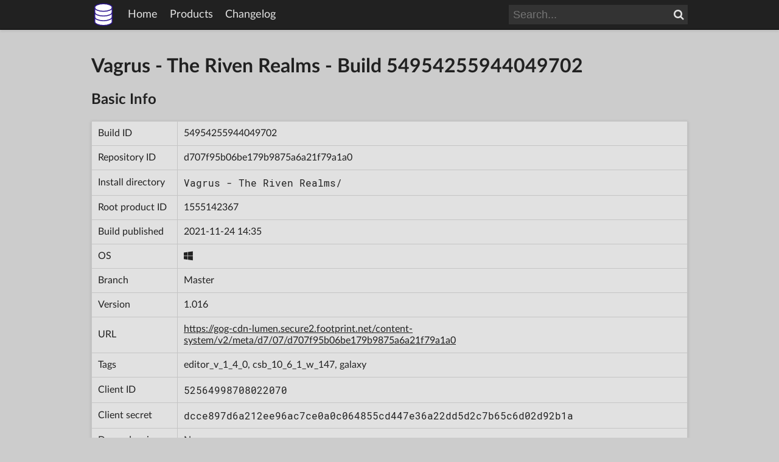

--- FILE ---
content_type: text/html; charset=utf-8
request_url: https://www.gogdb.org/product/1555142367/build/54954255944049702
body_size: 1982
content:
<!DOCTYPE html>
<html lang="en">
  <head>
    <meta charset="utf-8">
    <title>Vagrus - The Riven Realms - Build 54954255944049702 - GOG Database</title>
    <meta property="og:type" content="website">
    <meta property="og:site_name" content="GOG Database">
    <meta property="og:title" content="Vagrus - The Riven Realms - Build 54954255944049702">
    
    <link rel="icon" sizes="16x16" href="/static/img/sizes/gogdb_16x16_927c1fa3.png" type="image/png">
    
    <link rel="icon" sizes="32x32" href="/static/img/sizes/gogdb_32x32_1bdf6c74.png" type="image/png">
    
    <link rel="icon" sizes="48x48" href="/static/img/sizes/gogdb_48x48_acce4383.png" type="image/png">
    
    <link rel="icon" sizes="64x64" href="/static/img/sizes/gogdb_64x64_9738de9f.png" type="image/png">
    
    <link rel="icon" sizes="128x128" href="/static/img/sizes/gogdb_128x128_e846b09a.png" type="image/png">
    
    <link rel="icon" sizes="256x256" href="/static/img/sizes/gogdb_256x256_53353563.png" type="image/png">
    
    <link rel="icon" sizes="any" href="/static/img/gogdb_8f221704.svg" type="image/svg+xml">
    <link rel="apple-touch-icon" href="/static/img/sizes/gogdb_180x180_3ce5a266.png">
    <link rel="stylesheet" href="/static/fonts/latolatin_c629554f.css">
    <link rel="stylesheet" href="/static/fonts/roboto-mono_58fd4895.css">
    <link rel="stylesheet" href="/static/fonts/font-awesome_81a76c8e.css">
    <link rel="stylesheet" href="/static/css/common_8769ea56.css">
    
    
  </head>
  <body>
    <header class="shadow">
      <div id="header-content">
        <img id="header-logo" class="header-item" src="/static/img/gogdb_8f221704.svg" alt="" width="40" height="40">
        <span class="header-item">
          <a href="/" class="no-underline hoverlight">Home</a>
        </span>
        <span class="header-item">
          <a href="/products" class="no-underline hoverlight">Products</a>
        </span>
        <span class="header-item">
          <a href="/changelog" class="no-underline hoverlight">Changelog</a>
        </span>
        <span class="header-spacer"></span>
        <form id="header-search" class="header-item search-bar" action="/products">
          <input id="header-search-input" class="search-input" type="search" name="search" placeholder="Search...">
          <button id="header-search-button" class="search-button" type="submit"><i class="fa fa-search" aria-hidden="true"></i><span class="nocss">Search</span></button>
        </form>
      </div>
    </header>
    <div id="page">
      
<h1>Vagrus - The Riven Realms - Build 54954255944049702</h1>

<h2>Basic Info</h2>
<div class="shadow">
  <table class="cellborder">
    <tr>
      <td>Build ID</td>
      <td>54954255944049702</td>
    </tr>
    <tr>
      <td>Repository ID</td>
      <td>d707f95b06be179b9875a6a21f79a1a0</td>
    </tr>
    <tr>
      <td>Install directory</td>
      <td class="mono">Vagrus - The Riven Realms/</td>
    </tr>
    <tr>
      <td>Root product ID</td>
      <td><a class="hoveronly" href="/product/1555142367">1555142367</a></td>
    </tr>
    <tr>
      <td>Build published</td>
      <td>2021-11-24 14:35</td>
    </tr>
    <tr>
      <td>OS</td>
      <td><i class="fa fa-windows" aria-hidden="true"></i><span class="nocss">W</span></td>
    </tr>
    <tr>
      <td>Branch</td>
      <td>Master</td>
    </tr>
    <tr>
      <td>Version</td>
      <td>1.016</td>
    </tr>
    <tr>
      <td>URL</td>
      <td>
        <a href="/meta/d707f95b06be179b9875a6a21f79a1a0">
          https://gog-cdn-lumen.secure2.footprint.net/content-system/v2/meta/d7/07/d707f95b06be179b9875a6a21f79a1a0
        </a>
      </td>
    </tr>
    
    <tr>
      <td>Tags</td>
      <td>editor_v_1_4_0, csb_10_6_1_w_147, galaxy</td>
    </tr>
    
    
    <tr>
      <td>Client ID</td>
      <td class="mono">52564998708022070</td>
    </tr>
    <tr>
      <td>Client secret</td>
      <td class="mono">dcce897d6a212ee96ac7ce0a0c064855cd447e36a22dd5d2c7b65c6d02d92b1a</td>
    </tr>
    
    <tr>
      <td>Dependencies</td>
      <td>None</td>
    </tr>
    <tr>
      <td>Script interpreter</td>
      <td>True</td>
    </tr>
    <tr>
      <td>Generation</td>
      <td>2</td>
    </tr>
  </table>
</div>



<h2>Products</h2>
<div class="shadow">
  <table class="cellborder">
    <tr>
      <th>Name</th>
      <th>Product ID</th>
      <th>Script</th>
      <th>Temp executable</th>
      <th>Temp arguments</th>
    </tr>
    
    <tr>
      <td>Vagrus - The Riven Realms</td>
      <td><a class="hoveronly" href="/product/1555142367">1555142367</a></td>
      <td></td>
      <td></td>
      <td></td>
    </tr>
    
    <tr>
      <td>Vagrus - The Riven Realms Soundtrack</td>
      <td><a class="hoveronly" href="/product/1720836282">1720836282</a></td>
      <td></td>
      <td></td>
      <td></td>
    </tr>
    
    <tr>
      <td>Vagrus - The Riven Realms Cosmetics Pack</td>
      <td><a class="hoveronly" href="/product/1185185292">1185185292</a></td>
      <td></td>
      <td></td>
      <td></td>
    </tr>
    
    <tr>
      <td>Vagrus - The Riven Realms Emperors Pass</td>
      <td><a class="hoveronly" href="/product/1762467533">1762467533</a></td>
      <td></td>
      <td></td>
      <td></td>
    </tr>
    
    <tr>
      <td>Vagrus - The Riven Realms Patronage Pack</td>
      <td><a class="hoveronly" href="/product/1643223654">1643223654</a></td>
      <td></td>
      <td></td>
      <td></td>
    </tr>
    
  </table>
</div>

<h2>Depots</h2>
<div class="shadow">
  <table class="cellborder">
    <tr>
      <th>Languages</th>
      <th>Product ID</th>
      <th>Size</th>
      <th>Bitness</th>
      <th>Attribute</th>
      <th>Manifest ID</th>
    </tr>
    
    <tr>
      <td>en-US</td>
      <td><a class="hoveronly" href="/product/1555142367">1555142367</a></td>
      <td class="nobreak">4.3 GB</td>
      <td>Any</td>
      
      <td></td>
      
      <td class="mono"><a href="/manifest/dfcb2ae0050824d0c8a69647335893ea">dfcb2ae0050824d0c8a69647335893ea</a></td>
    </tr>
    
    <tr>
      <td>en-US</td>
      <td><a class="hoveronly" href="/product/1555142367">1555142367</a></td>
      <td class="nobreak">5.4 kB</td>
      <td>Any</td>
      
      <td>GOG</td>
      
      <td class="mono"><a href="/manifest/6c430de807e6d24bec9a1f5f66802218">6c430de807e6d24bec9a1f5f66802218</a></td>
    </tr>
    
    <tr>
      <td>en-US</td>
      <td><a class="hoveronly" href="/product/1555142367">1555142367</a></td>
      <td class="nobreak">516 Bytes</td>
      <td>Any</td>
      
      <td>GOG</td>
      
      <td class="mono"><a href="/manifest/d6f276889df47018d2441c821110baa4">d6f276889df47018d2441c821110baa4</a></td>
    </tr>
    
    <tr>
      <td>*</td>
      <td><a class="hoveronly" href="/product/1555142367">1555142367</a></td>
      <td class="nobreak">38 Bytes</td>
      <td>Any</td>
      
      <td>GOG</td>
      
      <td class="mono"><a href="/manifest/42a7ab2da65f91dc7f2bb9049fdefe46">42a7ab2da65f91dc7f2bb9049fdefe46</a></td>
    </tr>
    
    <tr>
      <td>en-US</td>
      <td><a class="hoveronly" href="/product/1720836282">1720836282</a></td>
      <td class="nobreak">157 Bytes</td>
      <td>Any</td>
      
      <td>GOG</td>
      
      <td class="mono"><a href="/manifest/ae6c713702f546521a2212912805374f">ae6c713702f546521a2212912805374f</a></td>
    </tr>
    
    <tr>
      <td>en-US</td>
      <td><a class="hoveronly" href="/product/1720836282">1720836282</a></td>
      <td class="nobreak">259 Bytes</td>
      <td>Any</td>
      
      <td>GOG</td>
      
      <td class="mono"><a href="/manifest/ce9c1e14638fae07ade0418ddb318cf6">ce9c1e14638fae07ade0418ddb318cf6</a></td>
    </tr>
    
    <tr>
      <td>en-US</td>
      <td><a class="hoveronly" href="/product/1185185292">1185185292</a></td>
      <td class="nobreak">157 Bytes</td>
      <td>Any</td>
      
      <td>GOG</td>
      
      <td class="mono"><a href="/manifest/862b6c10828e918afad53369ea71e1f6">862b6c10828e918afad53369ea71e1f6</a></td>
    </tr>
    
    <tr>
      <td>en-US</td>
      <td><a class="hoveronly" href="/product/1185185292">1185185292</a></td>
      <td class="nobreak">263 Bytes</td>
      <td>Any</td>
      
      <td>GOG</td>
      
      <td class="mono"><a href="/manifest/e8e6c5d06237f6e660f8b9b4453c1d6c">e8e6c5d06237f6e660f8b9b4453c1d6c</a></td>
    </tr>
    
    <tr>
      <td>en-US</td>
      <td><a class="hoveronly" href="/product/1762467533">1762467533</a></td>
      <td class="nobreak">157 Bytes</td>
      <td>Any</td>
      
      <td>GOG</td>
      
      <td class="mono"><a href="/manifest/57ceb8e7df06616dd3ec78846aabdc7f">57ceb8e7df06616dd3ec78846aabdc7f</a></td>
    </tr>
    
    <tr>
      <td>en-US</td>
      <td><a class="hoveronly" href="/product/1762467533">1762467533</a></td>
      <td class="nobreak">262 Bytes</td>
      <td>Any</td>
      
      <td>GOG</td>
      
      <td class="mono"><a href="/manifest/85d058836984f1c990343a0fef0419a7">85d058836984f1c990343a0fef0419a7</a></td>
    </tr>
    
    <tr>
      <td>en-US</td>
      <td><a class="hoveronly" href="/product/1643223654">1643223654</a></td>
      <td class="nobreak">157 Bytes</td>
      <td>Any</td>
      
      <td>GOG</td>
      
      <td class="mono"><a href="/manifest/4473fa77d400b9b9025bd7cf41f93c5a">4473fa77d400b9b9025bd7cf41f93c5a</a></td>
    </tr>
    
    <tr>
      <td>en-US</td>
      <td><a class="hoveronly" href="/product/1643223654">1643223654</a></td>
      <td class="nobreak">263 Bytes</td>
      <td>Any</td>
      
      <td>GOG</td>
      
      <td class="mono"><a href="/manifest/366b77625c88a68d5be87bb8abe610eb">366b77625c88a68d5be87bb8abe610eb</a></td>
    </tr>
    
    
    <tr>
      <td>*</td>
      <td><a class="hoveronly" href="/product/1555142367">1555142367</a></td>
      <td>2.4 kB</td>
      <td>Any</td>
      <td>Offline</td>
      <td class="mono"><a href="/manifest/762c845309e0c159280b232ffc65c565">762c845309e0c159280b232ffc65c565</a></td>
    </tr>
    
  </table>
</div>


    </div>
    <footer class="shadow">
      <div id="footer-content">
        <span id="disclaimer">
          GOG Database is not a product of GOG or CD Projekt.
        </span>
        <span class="footer-right">
          <a href="/legal" class="no-underline hoverlight">Legal notice</a>
        </span>
      </div>
    </footer>
  </body>
</html>

--- FILE ---
content_type: text/css
request_url: https://www.gogdb.org/static/fonts/latolatin_c629554f.css
body_size: 148
content:
/*!
 *  Lato Latin 2.015 by Łukasz Dziedzic - http://www.latofonts.com/
 *  License - SIL OFL 1.1 (http://scripts.sil.org/OFL)
 */

@font-face {
    font-family: 'Lato Latin';
    src: url('../../static/fonts/latolatin/LatoLatin-Bold.eot'); /* IE9 Compat Modes */
    src: url('../../static/fonts/latolatin/LatoLatin-Bold.eot?#iefix') format('embedded-opentype'), /* IE6-IE8 */
         url('../../static/fonts/latolatin/LatoLatin-Bold.woff2') format('woff2'), /* Modern Browsers */
         url('../../static/fonts/latolatin/LatoLatin-Bold.woff') format('woff'), /* Modern Browsers */
         url('../../static/fonts/latolatin/LatoLatin-Bold.ttf') format('truetype');
    font-style: normal;
    font-weight: 700;
}

@font-face {
    font-family: 'Lato Latin';
    src: url('../../static/fonts/latolatin/LatoLatin-BoldItalic.eot'); /* IE9 Compat Modes */
    src: url('../../static/fonts/latolatin/LatoLatin-BoldItalic.eot?#iefix') format('embedded-opentype'), /* IE6-IE8 */
         url('../../static/fonts/latolatin/LatoLatin-BoldItalic.woff2') format('woff2'), /* Modern Browsers */
         url('../../static/fonts/latolatin/LatoLatin-BoldItalic.woff') format('woff'), /* Modern Browsers */
         url('../../static/fonts/latolatin/LatoLatin-BoldItalic.ttf') format('truetype');
    font-style: italic;
    font-weight: 700;
}

@font-face {
    font-family: 'Lato Latin';
    src: url('../../static/fonts/latolatin/LatoLatin-Italic.eot'); /* IE9 Compat Modes */
    src: url('../../static/fonts/latolatin/LatoLatin-Italic.eot?#iefix') format('embedded-opentype'), /* IE6-IE8 */
         url('../../static/fonts/latolatin/LatoLatin-Italic.woff2') format('woff2'), /* Modern Browsers */
         url('../../static/fonts/latolatin/LatoLatin-Italic.woff') format('woff'), /* Modern Browsers */
         url('../../static/fonts/latolatin/LatoLatin-Italic.ttf') format('truetype');
    font-style: italic;
    font-weight: 400;
}

@font-face {
    font-family: 'Lato Latin';
    src: url('../../static/fonts/latolatin/LatoLatin-Regular.eot'); /* IE9 Compat Modes */
    src: url('../../static/fonts/latolatin/LatoLatin-Regular.eot?#iefix') format('embedded-opentype'), /* IE6-IE8 */
         url('../../static/fonts/latolatin/LatoLatin-Regular.woff2') format('woff2'), /* Modern Browsers */
         url('../../static/fonts/latolatin/LatoLatin-Regular.woff') format('woff'), /* Modern Browsers */
         url('../../static/fonts/latolatin/LatoLatin-Regular.ttf') format('truetype');
    font-style: normal;
    font-weight: 400;
}


--- FILE ---
content_type: text/css
request_url: https://www.gogdb.org/static/fonts/roboto-mono_58fd4895.css
body_size: -81
content:
/*
 * Roboto Mono by Christian Robertson
 * License: Apache License 2.0
 */

@font-face {
    font-family: 'Roboto Mono';
    src: url('../../static/fonts/roboto-mono/roboto-mono-v5-latin-regular.eot'); /* IE9 Compat Modes */
    src: url('../../static/fonts/roboto-mono/roboto-mono-v5-latin-regular.eot?#iefix') format('embedded-opentype'), /* IE6-IE8 */
         url('../../static/fonts/roboto-mono/roboto-mono-v5-latin-regular.woff2') format('woff2'), /* Modern Browsers */
         url('../../static/fonts/roboto-mono/roboto-mono-v5-latin-regular.woff') format('woff'), /* Modern Browsers */
         url('../../static/fonts/roboto-mono/roboto-mono-v5-latin-regular.ttf') format('truetype');
    font-style: normal;
    font-weight: 700;
}
